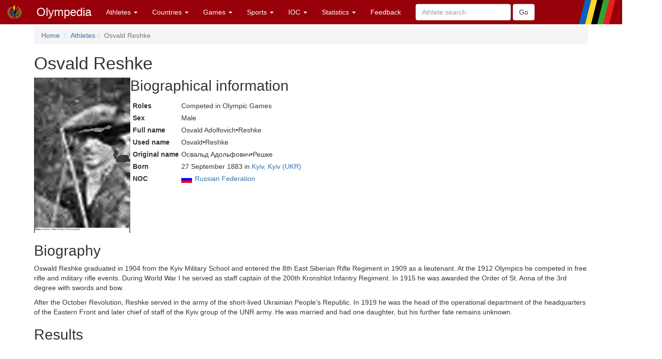

--- FILE ---
content_type: text/html; charset=utf-8
request_url: https://www.olympedia.org/athletes/43979
body_size: 10267
content:
<!DOCTYPE html>
<html>
<head>
<title>Olympedia – Osvald Reshke</title>
<meta name="csrf-param" content="authenticity_token" />
<meta name="csrf-token" content="lzhsXOZdKzxZs_vtiCaFr7I8OiWLwdwWL5TMdACT8rn1bvvLn8mkWJ6MvnvMAmLNPqhYuWefiQYo8m7FxNjkkA" />
<meta content="text/html; charset=UTF-8" http-equiv="Content-Type">
<meta content="EN" http-equiv="content-language">
<meta content="width=device-width, initial-scale=1" name="viewport">
<link rel="stylesheet" href="/assets/bootstrap.min-03423cd68c2bff228a73520e849f02d78d1236de443661f3f5dcd658dd9cbc46.css" media="all" />
<link rel="stylesheet" href="/assets/bootstrap-sortable-515ee97c8b372ddae7796a36ec518e0785e0e3d3d266162ba2c44a3623540f7b.css" media="all" />
<link rel="stylesheet" href="/assets/jquery-ui-1.11.4.min-35aebb4aa1818460c44d32da4f18101d34f332741a347654907911af0d145e88.css" media="all" />
<link rel="stylesheet" href="/assets/lightbox-3afc0e08d652072ea73df78af7d454f122da80b9124d782fb609a7b4b05e0197.css" media="screen" />
<link rel="stylesheet" href="/assets/application-4f84d527cff438ca091e50578c30f46bea0e80f407f0317732495990ae6f2d0f.css" media="all" data-turbolinks-track="true" />
<link rel="stylesheet" href="https://cdn.jsdelivr.net/npm/ol@v10.0.0/ol.css" media="screen" />
<script src="https://cdn.jsdelivr.net/npm/ol@v10.0.0/dist/ol.js"></script>
<script src="/assets/omm-34ac1a3b4884461c87bafa8ec1c1c21bcc434c53c51d3b1f82d1dff57ad3856b.js"></script>
<script src="/assets/jquery-1.11.2.min-224c81cc15edb399b9465fc371dffb02e6fe4c043716571b49b1a7b2bcc09ef1.js"></script>
<script src="/assets/jquery-ui-1.11.4.min-96b45d6922993b35cca7b07ede8f0bf64353715e3729b9019eb2e46a8737dac8.js"></script>
<script src="/assets/jquery-ujs-f09ebd8e2bbe3d80718935c572e83dbb10f72e7a2aec58b193ee1e2e2e8e373a.js"></script>
<script src="/assets/bootstrap.min-2b9640a7175349197c70d8b752f484837518c6cbdce416dead60cdeebd875294.js"></script>
<script src="/assets/moment-93e00e6729db142363a35d17328084c3bd3d62304ecd27f91e9c954550daa1ce.js"></script>
<script src="/assets/bootstrap-sortable-e790a4de58d52fde6861014956b371ac860d665b62c23af929a33a9f39e84d04.js"></script>

</head>

<body>
<div class="navbar navbar-default navbar-fixed-top" role="navigation">
<div class="navbar-header">
<div class="button navbar-toggle" data-target=".navbar-ex1-collapse" data-toggle="collapse" type="button">
<span class="sr-only">Toggle navigation</span>
<span class="icon-bar">
<span class="icon-bar">
<span class="icon-bar"></span>
</span>
</span>
</div>
<a class="navbar-brand" href="/" style="padding-top: 10px">
<img height="30px" src="/images/olymadmen.png" width="30px">
</a>
<a class="navbar-brand" href="/">Olympedia</a>
</div>
<div class="collapse navbar-collapse navbar-ex1-collapse">
<ul class="nav navbar-nav">
<li class="dropdown">
<a class="dropdown-toggle" data-toggle="dropdown" href="#">
Athletes
<b class="caret"></b>
</a>
<ul class="dropdown-menu">
<li><a href="/athletes/advanced_search">Advanced search</a></li>
<li><a href="/horses">Horse search</a></li>
<li><a href="/family_relations">Related Olympians</a></li>
<li><a href="/counts">Counts</a></li>
<li><a href="/athletes/doubles">Doubles</a></li>
<li><a href="/athletes/lists">Lists</a></li>
<li><a href="/athletes/country_representation">Country representation</a></li>
<li class="divider"></li>
<li><a href="/athletes">Athletes</a></li>
</ul>
</li>

<li class="dropdown">
<a class="dropdown-toggle" data-toggle="dropdown" href="#">
Countries
<b class="caret"></b>
</a>
<ul class="dropdown-menu">
<li><a href="/countries/head_to_head">Head-to-head</a></li>
<li><a href="/countries/best_results">Best results</a></li>
<li><a href="/countries/comparison">Results comparison</a></li>
<li class="divider"></li>
<li><a href="/countries">Countries</a></li>
</ul>
</li>

<li class="dropdown">
<a class="dropdown-toggle" data-toggle="dropdown" href="#">
Games
<b class="caret"></b>
</a>
<ul class="dropdown-menu">
<li><a href="/editions">Games</a></li>
<li><a href="/editions/medals">Medals</a></li>
<li><a href="/editions/results">Results</a></li>
<li><a href="/ceremonies">Opening ceremony</a></li>
<li><a href="/venues/menu">Venues</a></li>
</ul>
</li>

<li class="dropdown">
<a class="dropdown-toggle" data-toggle="dropdown" href="#">
Sports
<b class="caret"></b>
</a>
<ul class="dropdown-menu">
<li><a href="/sports">Disciplines &amp; Sports</a></li>
<li><a href="/event_names">Events</a></li>
</ul>
</li>

<li class="dropdown">
<a class="dropdown-toggle" data-toggle="dropdown" href="#">
IOC
<b class="caret"></b>
</a>
<ul class="dropdown-menu">
<li><a href="/organizations">Organizations</a></li>
<li><a href="/definitions">Definitions</a></li>
<li><a href="/awards">Awards</a></li>
<li><a href="/meetings">Meetings</a></li>
<li><a href="/ioc/host_cities">Host city selection</a></li>
</ul>
</li>

<li class="dropdown">
<a class="dropdown-toggle" data-toggle="dropdown" href="#">
Statistics
<b class="caret"></b>
</a>
<ul class="dropdown-menu">
<li></li>
<li><a href="/statistics/medal/country">Medals by country</a></li>
<li><a href="/statistics/medal/athlete">Medals by athlete</a></li>
<li><a href="/statistics/medal_table">Medal tables</a></li>
<li><a href="/statistics/participation">Participations</a></li>
<li><a href="/records">Olympic Records</a></li>
<li><a href="/statistics/age">Age records</a></li>
<li><a href="/statistics/age_at_death">Age at death</a></li>
<li><a href="/lists">Lists</a></li>
<li><a href="/today">Today</a></li>
<li></li>
<li class="divider"></li>
<li><a href="/statistics">Statistics</a></li>
</ul>
</li>




<li><a href="/feedbacks/new">Feedback</a></li>
<form class="navbar-form navbar-left" role="search" action="/athletes/quick_search" accept-charset="UTF-8" method="post"><input name="utf8" type="hidden" value="&#x2713;" autocomplete="off" /><input type="hidden" name="authenticity_token" value="xP6r8lJRl7733rXk1CpEt3Ws12RWYNrNKbRG53jWD-S9XiOXXaDM4QgY9bryJRnb5ueuhea79VIZC8-ZWWp6WQ" autocomplete="off" /><div class="form-group">
<input type="text" name="query" id="query" class="form-control" placeholder="Athlete search" />
</div>
<input type="submit" name="commit" value="Go" class="btn btn-default" data-disable-with="Go" />
</form>
</ul>
</div>
</div>
<div class="container">
<ol class="breadcrumb">
<li>
<a href="/">Home</a>
</li>
<li><a href="/athletes">Athletes</a></li><li class="active">Osvald Reshke</li>
</ol>
<div class="athlete_header">
<div>
<h1>
Osvald Reshke
</h1>
<form action="/athlete_merges/43979/edit" class="form-inline" method="get">




</form>

</div>
</div>
<div class="athlete_bio">
<div class="athlete_photo_bio">
<a href="https://olympedia-photos.s3.us-east-1.amazonaws.com/43979.jpg" rel="lightbox" title="Photo of Osvald Reshke">
<img class="photo" src="https://olympedia-photos.s3.us-east-1.amazonaws.com/43979.jpg">
</a>

<div>
<h2>
Biographical information
</h2>
<table class="biodata">

<tr><th>Roles</th><td>Competed in Olympic Games</td></tr>
<tr><th>Sex</th><td>Male</td></tr>
<tr><th>Full name</th><td>Osvald Adolfovich•Reshke</td></tr>
<tr><th>Used name</th><td>Osvald•Reshke</td></tr>


<tr><th>Original name</th><td>Освальд Адольфович•Решке</td></tr>

<tr><th>Born</th><td>27 September 1883 in <a href="/place_names/13376">Kyiv, Kyiv (UKR)</a></td></tr>



<tr><th>NOC</th><td><img style="padding-right: 2px; vertical-align: middle" src="https://olympedia-flags.s3.eu-central-1.amazonaws.com/RUS.png" /> <a href="/countries/RUS">Russian Federation</a></td></tr>

</table>
</div>

</div>

</div>
<h2>
Biography

</h2>
<div class="description">
<p>Oswald Reshke graduated in 1904 from the Kyiv Military School and entered the 8th East Siberian Rifle Regiment in 1909 as a lieutenant. At the 1912 Olympics he competed in free rifle and military rifle events. During World War I he served as staff captain of the 200th Kronshlot Infantry Regiment. In 1915 he was awarded the Order of St. Anna of the 3rd degree with swords and bow.</p>

<p>After the October Revolution, Reshke served in the army of the short-lived Ukrainian People’s Republic. In 1919 he was the head of the operational department of the headquarters of the Eastern Front and later chief of staff of the Kyiv group of the UNR army. He was married and had one daughter, but his further fate remains unknown.</p>

</div>

<h2>Results</h2>
<table class="table">
<thead>
<tr>
<th>Games</th>
<th>Discipline (Sport) / Event</th>
<th>NOC / Team</th>
<th>Pos</th>
<th>Medal</th>
<th>As</th>
<th></th>
</tr>
</thead>
<tbody>
<tr class="active">
<td>
<a href="/editions/6">1912 Summer Olympics</a>
</td>
<td><a href="/sports/SHO">Shooting</a></td>
<td><a href="/countries/RUS"><img style="padding-right: 2px; vertical-align: middle" src="https://olympedia-flags.s3.eu-central-1.amazonaws.com/RUS.png" />RUS</a></td>
<td></td>
<td></td>
<td>Osvald Reshke</td>
<td>
</td>
</tr>
<tr>
<td></td>
<td>
<a href="/results/51565">Free Rifle, Three Positions, 300 metres, Men</a>
<small>(Olympic)</small>
</td>
<td></td>
<td>73</td>
<td></td>
<td></td>
<td></td>
</tr>
<tr>
<td></td>
<td>
<a href="/results/51566">Military Rifle, Three Positions, 300 metres, Men</a>
<small>(Olympic)</small>
</td>
<td></td>
<td>47</td>
<td></td>
<td></td>
<td></td>
</tr>
<tr>
<td></td>
<td>
<a href="/results/51567">Military Rifle, Any Position, 600 metres, Men</a>
<small>(Olympic)</small>
</td>
<td></td>
<td>58</td>
<td></td>
<td></td>
<td></td>
</tr>
</tbody>
</table>








<h2>Errata</h2>
<p>Name previously given as Osvald Rechke, but this is not supported by Imperial Russia military papers.</p>



</div>
</body>
<footer class="footer">
<br>
<div class="panel panel-info">
<div class="panel-heading">
<h3 class="panel-title">
<span class="glyphicon glyphicon-info-sign"></span>
Did you know?
</h3>
</div>
<div class="panel-body">
<p>Two Olympians survived the sinking of the <a href="/lists/60/manual">Titanic</a>, one of them, <a href="/athletes/2803">Dick Williams</a>, winning an Olympic gold medal 12 years later.</p>


</div>
</div>
<div class="container">
<p>
<a href="/users/sign_in">Login</a>
|
<a href="/statistics/site">Statistics</a>
|
<a href="/static/about">About</a>
|
<a href="/static/faq">FAQ</a>
|
<a href="/feedbacks/new">Feedback</a>
</p>
<p>
&copy; <a href="/static/about">OlyMADMen</a> 2006 — 2026
</p>
</div>
</footer>

<script src="/assets/lightbox.min-a06f7b5a37bdc88a78a48f95b9149ca917761a07bffb855a6d73c1a435e16552.js"></script>
<script>
  $('.footnote').tooltip();
</script>
</html>
